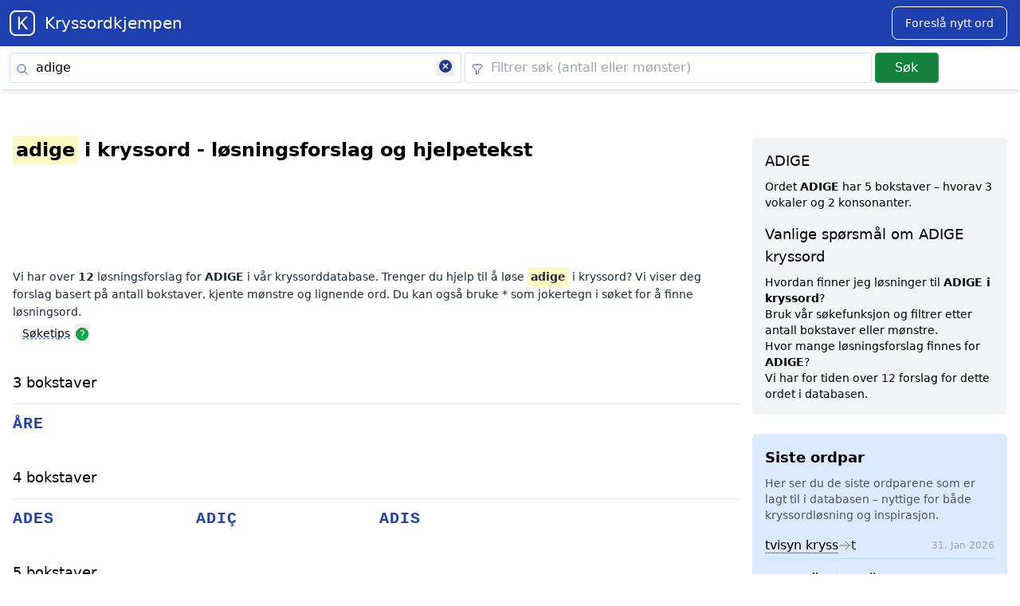

--- FILE ---
content_type: text/html; charset=UTF-8
request_url: https://kryssordkjempen.no/kryssord/adige
body_size: 12666
content:
<!DOCTYPE html>
<html lang="no">
<head>
            <script async src="https://pagead2.googlesyndication.com/pagead/js/adsbygoogle.js?client=ca-pub-6764441241389763"
     crossorigin="anonymous"></script>

        <script async src="https://www.googletagmanager.com/gtag/js?id=G-5NDR00CTBT"></script>
    <script>
      window.dataLayer = window.dataLayer || [];
      function gtag(){dataLayer.push(arguments);}
      gtag('js', new Date());

      gtag('config', 'G-5NDR00CTBT');
    </script>
        
     <meta charset="utf-8">
    <meta name="viewport" content="width=device-width, initial-scale=1, maximum-scale=5">
    <meta name="csrf-token" content="aQHDWNddjX6AC5K4HksnhhJDF8VFkxjAehVXLZ28" />
    <title>ADIGE KRYSSORD - Gratis kryssordhjelp</title>
    <meta name="description" content="Finn alle synonymer og løsninger for  ADIGE i kryssord. Få hjelp til å løse kryssordet ditt med Kryssordkjempen!">
    <meta property="og:title" content="ADIGE KRYSSORD - Gratis kryssordhjelp">
    <meta property="og:description" content="Finn alle synonymer og løsninger for  ADIGE i kryssord. Få hjelp til å løse kryssordet ditt med Kryssordkjempen!">
    <meta property="og:image" content="/img/logo_no.png">
    <meta property="og:url" content="https://kryssordkjempen.no/kryssord/adige">
    <meta property="og:type" content="website">
    <meta name="twitter:card" content="summary">
        <link rel="canonical" href="https://kryssordkjempen.no/kryssord/adige">

    <link rel="icon" type="image/png" href="/favicon-no/favicon-48x48.png" sizes="48x48" />
<link rel="icon" type="image/svg+xml" href="/favicon-no/favicon.svg" />
<link rel="shortcut icon" href="/favicon-no/favicon.ico" />
<link rel="apple-touch-icon" sizes="180x180" href="/favicon-no/apple-touch-icon.png" />
<meta name="apple-mobile-web-app-title" content="Kryssordkjempen" />
<meta property="og:site_name" content="Kryssordkjempen">
<link rel="manifest" href="/favicon-no/site.webmanifest" />

    <link rel="preload" as="style" href="https://kryssordkjempen.no/build/assets/app-f8e1f40f.css" /><link rel="stylesheet" href="https://kryssordkjempen.no/build/assets/app-f8e1f40f.css" />
        <script type="application/ld+json">
        {
            "@context": "https://schema.org",
            "@graph": [
                {
                    "@type": "WebSite",
                    "url": "",
                    "potentialAction": {
                        "@type": "SearchAction",
                        "target": "/search?q={search_term_string}",
                        "query-input": "required name=search_term_string"
                    }
                },
                {
                    "@type": "BreadcrumbList",
                    "itemListElement": [
                        {
                            "@type": "ListItem",
                            "position": 1,
                            "name": "Home",
                            "item": "https://kryssordkjempen.no/"
                        },
                        {
                            "@type": "ListItem",
                            "position": 2,
                            "name": "Kryssord {search_term_string}",
                            "item": "https://kryssordkjempen.no/kryssord/{search_term_string}"
                        }
                    ]
                }
            ]
        }
    </script>

</head>
<body
    x-data="{
        showModal: false,
        formData: {
            word: '',
            syno: '',
            email: '',
        },
        message: '',
        loading: false,
        buttonLabel: 'Send inn',
        status: false,
        isError: false,

        submitData() {
            this.buttonLabel = 'Sender...';
            this.loading = true;
            this.message = '';

            if (this.formData.email.length > 1) {
                return;
            }

            fetch('/addword', {
                method: 'POST',
                headers: {
                    'Content-Type': 'application/json',
                    'X-CSRF-TOKEN': document.querySelector('meta[name=csrf-token]').getAttribute('content')
                },
                body: JSON.stringify(this.formData)
            })
            .then(() => {
                this.message = 'Takk! Ditt forslag er sendt.';
                this.status = true;
                this.formData.word = null;
                this.formData.syno = null;
            })
            .catch(() => {
                this.message = 'Beklager, noe gikk galt. Prøv igjen.';
                this.isError = true;
            })
            .finally(() => {
                this.loading = false;
                this.buttonLabel = 'Send inn';
            })
        }
    }"
    x-cloak
    @keydown.escape.window="showModal = false"
    class="flex flex-col min-h-screen"
>


    <header class="sticky -top-[3.6rem] z-10">
        <div class="w-full text-white bg-primary-800 dark-mode:text-gray-200 dark-mode:bg-gray-800">
    <div class="mx-auto max-w-7xl">
        <div class="flex flex-col max-w-screen-xl mx-auto md:items-centerx md:justify-betweenx md:flex-rowx">
            <div class="flex flex-row items-center justify-between py-2 ml-3 mr-2">
                <a href="/" class="flex items-center ml-0 text-white">
                    <img width="32" height="32" class="logo" alt=" logo" src="https://kryssordkjempen.no/img/logo_no.png">
                    <span class="self-center ml-3 text-xl whitespace-nowrap dark:text-white">
                        Kryssordkjempen
                    </span>
                </a>
            <button aria-label="Suggest word" @click="showModal =!showModal
            $nextTick(() => $refs.modalCloseButton.focus())
            " class="mx-2  text-white  bg-primary-800 border border-white hover:bg-white hover:text-primary-700 focus:ring-4 focus:outline-none focus:ring-blue-300 font-medium rounded-lg text-sm px-4 py-2.5 text-center mr-2 md:mr-2 dark:text-black dark:bg-white dark:hover:bg-blue-300 dark:focus:ring-blue-800">
                <span>Foreslå nytt ord</span>
            </button>
            </div>
        </div>
    </div>
</div>
        <form x-data="{
    searchForm: {
        q: 'adige',
        filter: ''
    },
    clearSearchInput(elementId) {
        this.searchForm[elementId] = '';
    },
    suggestions: [],
    selectedIndex: -1,
    debounceTimeout: null, // For debouncing
    async fetchSuggestions() {
        clearTimeout(this.debounceTimeout); // Clear any previous debounce

        const searchTerm = this.searchForm.q.trim();

        // Only search if more than 1 character is entered
        if (searchTerm.length > 1) {
            this.debounceTimeout = setTimeout(async () => {
                const response = await fetch(`/livesearch?q=${encodeURIComponent(searchTerm)}`);
                if (response.ok) {
                    const json = await response.text();
                    if (json.trim().length > 0) {
                        this.suggestions = JSON.parse(json);
                    } else {
                        this.suggestions = [];
                    }
                } else {
                    this.suggestions = [];
                }
            }, 250); // 300ms debounce delay
        } else {
            this.suggestions = [];
        }
    },
    highlightSuggestion(index) {
        this.selectedIndex = index;
    },
    onKeyDown(event) {
        if (event.keyCode === 38 && this.selectedIndex > 0) { // Up arrow
            this.selectedIndex--;
        } else if (event.keyCode === 40 && this.selectedIndex < this.suggestions.length - 1) { // Down arrow
            this.selectedIndex++;
        } else if (event.keyCode === 13 && this.selectedIndex !== -1) { // Enter
            const selectedSuggestion = this.suggestions[this.selectedIndex];
            if (selectedSuggestion) {
                window.location.href = `/kryssord/${this.suggestions[this.selectedIndex].word.toLowerCase()}`;
            }
        } else if (event.keyCode === 13 && this.selectedIndex === -1) { // Enter with no selection
            document.getElementById('search-form').submit();
        }
    },
}" name="search" id="search-form" action="https://kryssordkjempen.no/search" method="GET" autocomplete="off">
<div class="w-full bg-white shadow-md subheader" style="z-index:99999">
    <div class="px-1 pb-1 mx-auto bg-white max-w-7xl subnav sm:px-3" >
        <div class="flex flex-col md:flex-row">
            <div class="relative w-full sm:w-10/12">
                <span class="icon-left">
                    <svg xmlns="http://www.w3.org/2000/svg" class="w-4 h-4 text-blue-700" fill="none" viewBox="0 0 24 24" stroke-width="1.5" stroke="currentColor" >
                        <path stroke-linecap="round" stroke-linejoin="round" d="M21 21l-5.197-5.197m0 0A7.5 7.5 0 105.196 5.196a7.5 7.5 0 0010.607 10.607z" />
                    </svg>
                </span>
                <label for="q" class="sr-only">Skriv inn søkeord</label>
                <input  @input="fetchSuggestions" @keydown.arrow-up.prevent="highlightSuggestion(selectedIndex - 1)" @keydown.arrow-down.prevent="highlightSuggestion(selectedIndex + 1)" @keydown.enter.prevent="onKeyDown($event)" type="search" id="q" name="q" tabindex="0" x-bind:value="searchForm.q" x-model="searchForm.q" value="adige"  placeholder="Skriv inn søkeord"  autofocus>
                <span class="icon-right">
                    <button value="clear search" type="button" aria-label="Clear search" class="px-1 pb-1 !outline-none" x-show="searchForm.q.length > 0" @click="clearSearchInput('q')">
                        <svg class="w-4 h-4 text-gray-900 fill-current" viewBox="0 0 20 20" xmlns="http://www.w3.org/2000/svg">
                            <path d="M10 0a10 10 0 100 20 10 10 0 000-20zm4.77 12.65l-1.42 1.42L10 11.42l-3.35 3.35-1.42-1.42L8.58 10 5.23 6.65l1.42-1.42L10 8.58l3.35-3.35 1.42 1.42L11.42 10l3.35 3.35z"/>
                        </svg>
                    </button>
                </span>
                <div class="absolute left-0 w-full top-12" style="z-index:99999">
                    <div class="container max-w-4xl">
                    <ul x-show="suggestions.length > 0" class="absolute w-full text-base bg-white border border-gray-100 rounded-sm shadow-lg" @click.away="suggestions = []" style="z-index:99999">
                        <template x-for="(suggestion, index) in suggestions" :key="index">
                            <li :class="{ 'bg-gray-200': index === selectedIndex }" class="m-2 rounded-sm cursor-pointer hover:bg-gray-100 ">
                            <a :href="'/kryssord/' + suggestion.word.toLowerCase()" class="block px-3 py-2 cursor-pointer hover:bg-gray-300">
                                <div class="flex justify-between"><span x-text="suggestion.word"></span>
                                <svg xmlns="http://www.w3.org/2000/svg" fill="none" viewBox="0 0 24 24" stroke-width="1.5" stroke="currentColor" class="w-6 h-6 ml-2">
                                <path stroke-linecap="round" stroke-linejoin="round" d="M17 8l4 4m0 0l-4 4m4-4H3" />
                                </svg>
                                </div>
                            </a>
                            </li>
                        </template>
                    </ul>
                </div>
            </div>
        </div>
        <div class="relative w-full sm:w-9/12 sm:mx-1">
            <span class="icon-left">
                  <svg xmlns="http://www.w3.org/2000/svg" class="w-4 h-4 text-blue-700" fill="none" viewBox="0 0 24 24" stroke-width="1.5" stroke="currentColor" >
                    <path stroke-linecap="round" stroke-linejoin="round" d="M12 3c2.755 0 5.455.232 8.083.678.533.09.917.556.917 1.096v1.044a2.25 2.25 0 01-.659 1.591l-5.432 5.432a2.25 2.25 0 00-.659 1.591v2.927a2.25 2.25 0 01-1.244 2.013L9.75 21v-6.568a2.25 2.25 0 00-.659-1.591L3.659 7.409A2.25 2.25 0 013 5.818V4.774c0-.54.384-1.006.917-1.096A48.32 48.32 0 0112 3z" />
                  </svg>
            </span>
            <label for="filter" class="sr-only">Filtrer søk (antall eller mønster)</label>
            <input type="search" id="filter" aria-label="Clear filter" name="filter" tabindex="0" x-model="searchForm.filter" value=""  placeholder="Filtrer søk (antall eller mønster)" >
            <span class="icon-right">
                <button aria-label="clear" value="clear filter" type="button" class="px-1 pb-1 !outline-none" x-show="searchForm.filter.length > 0" @click="clearSearchInput('filter')">
                    <svg class="w-4 h-4 text-gray-900 fill-current" viewBox="0 0 20 20" xmlns="http://www.w3.org/2000/svg">
                        <path d="M10 0a10 10 0 100 20 10 10 0 000-20zm4.77 12.65l-1.42 1.42L10 11.42l-3.35 3.35-1.42-1.42L8.58 10 5.23 6.65l1.42-1.42L10 8.58l3.35-3.35 1.42 1.42L11.42 10l3.35 3.35z"/>
                    </svg>
                </button>
            </span>
        </div>
        <div class="w-full sm:w-3/12">
            <button aria-label="Submit" class="submit" tabindex="0">
            Søk
            </button>
        </div>
    </div>
    </div>
  </div>
</div>
</form>
    </header>

    <main class="mt-4 sm:mt-0">
        


<div class="px-4 mx-auto mt-3 bg-white max-w-7xl dark:bg-gray-900 lg:py-12 lg:px-4" x-data="{ help: false }">
    <div class="grid grid-cols-1 lg:grid-cols-[3fr,1fr] gap-4">
            

    <div class="order-2 right-column lg:w-80">

            <div class="p-4 mb-6 text-sm bg-gray-100 rounded-md">
                                    <section class="definition">
                            <div itemscope itemtype="http://schema.org/DefinedTerm">
                                                                    <h2 class="mb-2 text-lg font-bold"><span itemprop="name">ADIGE</span></h2>

                                                                
                                <p class="mt-2 text-sm ">
                                    Ordet <strong>ADIGE</strong> har 5 bokstaver – hvorav
                                    3 vokaler og 2 konsonanter.
                                </p>

                                

                                
                            </div>
                    </section>
                    <section>
                        <h2 class="mt-4 mb-2 text-lg">
                            Vanlige spørsmål om ADIGE kryssord
                        </h2>
                        <dl>
                            
                            <dt>
                                Hvordan finner jeg løsninger til <strong>ADIGE i kryssord</strong>?
                            </dt>
                            <dd>
                                Bruk vår søkefunksjon og filtrer etter antall bokstaver eller mønstre.
                                                            </dd>

                            
                                                        <dt>
                                Hvor mange løsningsforslag finnes for <strong>ADIGE</strong>?
                            </dt>
                            <dd>
                                Vi har for tiden over 12 forslag for dette ordet i databasen.
                            </dd>
                            

                        </dl>
                    </section>
            </div>

        
        <script type="application/ld+json">
        {
    "@context": "https://schema.org",
    "@type": "FAQPage",
    "mainEntity": [
        {
            "@type": "Question",
            "name": "Hvordan finner jeg løsninger til ADIGE i kryssord?",
            "acceptedAnswer": {
                "@type": "Answer",
                "text": "Bruk vår søkefunksjon og filtrer etter antall bokstaver eller mønstre."
            }
        },
        {
            "@type": "Question",
            "name": "Hvor mange løsningsforslag finnes for ADIGE?",
            "acceptedAnswer": {
                "@type": "Answer",
                "text": "Vi har for tiden over 12 forslag for dette ordet i databasen."
            }
        }
    ]
}
        </script>
            <div class="p-4 bg-blue-100 rounded-md">
                <div class="bg-blue-100 rounded-md ">
    <div class="mb-0 sm:p-0">
        <h2 class="mb-2 text-lg font-bold">Siste ordpar</h2>
        <p class="mb-3 text-sm text-gray-600">
            Her ser du de siste ordparene som er lagt til i databasen – nyttige for både kryssordløsning og inspirasjon.
        </p>

        <ul class="list-none latest" aria-label="Nye ord og løsninger">
                            <li class="flex items-center gap-2 py-1 border-b border-blue-200 last:border-none">
                    <span>
                        <a class=""
                           href="/kryssord/tvisyn kryss"
                           title="tvisyn kryss - t">
                           tvisyn kryss
                        </a>
                    </span>
                    <svg xmlns="http://www.w3.org/2000/svg" fill="none"
                         viewBox="0 0 24 24" stroke-width="1.5" stroke="currentColor"
                         class="w-4 h-4 text-gray-500">
                        <path stroke-linecap="round" stroke-linejoin="round"
                              d="M13.5 4.5 21 12m0 0-7.5 7.5M21 12H3" />
                    </svg>
                    <span class="text-gray-800">t</span>

                                            <time datetime="2026-01-31"
                              class="ml-auto text-xs text-gray-400 sm:inline">
                            31. Jan 2026
                        </time>
                                    </li>
                            <li class="flex items-center gap-2 py-1 border-b border-blue-200 last:border-none">
                    <span>
                        <a class=""
                           href="/kryssord/…..nordby"
                           title="…..nordby - nordby">
                           …..nordby
                        </a>
                    </span>
                    <svg xmlns="http://www.w3.org/2000/svg" fill="none"
                         viewBox="0 0 24 24" stroke-width="1.5" stroke="currentColor"
                         class="w-4 h-4 text-gray-500">
                        <path stroke-linecap="round" stroke-linejoin="round"
                              d="M13.5 4.5 21 12m0 0-7.5 7.5M21 12H3" />
                    </svg>
                    <span class="text-gray-800">nordby</span>

                                            <time datetime="2026-01-31"
                              class="ml-auto text-xs text-gray-400 sm:inline">
                            31. Jan 2026
                        </time>
                                    </li>
                            <li class="flex items-center gap-2 py-1 border-b border-blue-200 last:border-none">
                    <span>
                        <a class=""
                           href="/kryssord/drikk"
                           title="drikk - eleksir">
                           drikk
                        </a>
                    </span>
                    <svg xmlns="http://www.w3.org/2000/svg" fill="none"
                         viewBox="0 0 24 24" stroke-width="1.5" stroke="currentColor"
                         class="w-4 h-4 text-gray-500">
                        <path stroke-linecap="round" stroke-linejoin="round"
                              d="M13.5 4.5 21 12m0 0-7.5 7.5M21 12H3" />
                    </svg>
                    <span class="text-gray-800">eleksir</span>

                                            <time datetime="2026-01-31"
                              class="ml-auto text-xs text-gray-400 sm:inline">
                            31. Jan 2026
                        </time>
                                    </li>
                            <li class="flex items-center gap-2 py-1 border-b border-blue-200 last:border-none">
                    <span>
                        <a class=""
                           href="/kryssord/brød"
                           title="brød - ???">
                           brød
                        </a>
                    </span>
                    <svg xmlns="http://www.w3.org/2000/svg" fill="none"
                         viewBox="0 0 24 24" stroke-width="1.5" stroke="currentColor"
                         class="w-4 h-4 text-gray-500">
                        <path stroke-linecap="round" stroke-linejoin="round"
                              d="M13.5 4.5 21 12m0 0-7.5 7.5M21 12H3" />
                    </svg>
                    <span class="text-gray-800">???</span>

                                            <time datetime="2026-01-31"
                              class="ml-auto text-xs text-gray-400 sm:inline">
                            31. Jan 2026
                        </time>
                                    </li>
                            <li class="flex items-center gap-2 py-1 border-b border-blue-200 last:border-none">
                    <span>
                        <a class=""
                           href="/kryssord/tv-program"
                           title="tv-program - ?ag?n min">
                           tv-program
                        </a>
                    </span>
                    <svg xmlns="http://www.w3.org/2000/svg" fill="none"
                         viewBox="0 0 24 24" stroke-width="1.5" stroke="currentColor"
                         class="w-4 h-4 text-gray-500">
                        <path stroke-linecap="round" stroke-linejoin="round"
                              d="M13.5 4.5 21 12m0 0-7.5 7.5M21 12H3" />
                    </svg>
                    <span class="text-gray-800">?ag?n min</span>

                                            <time datetime="2026-01-31"
                              class="ml-auto text-xs text-gray-400 sm:inline">
                            31. Jan 2026
                        </time>
                                    </li>
                            <li class="flex items-center gap-2 py-1 border-b border-blue-200 last:border-none">
                    <span>
                        <a class=""
                           href="/kryssord/hovedstad europa"
                           title="hovedstad europa - kjøpenhavn">
                           hovedstad europa
                        </a>
                    </span>
                    <svg xmlns="http://www.w3.org/2000/svg" fill="none"
                         viewBox="0 0 24 24" stroke-width="1.5" stroke="currentColor"
                         class="w-4 h-4 text-gray-500">
                        <path stroke-linecap="round" stroke-linejoin="round"
                              d="M13.5 4.5 21 12m0 0-7.5 7.5M21 12H3" />
                    </svg>
                    <span class="text-gray-800">kjøpenhavn</span>

                                            <time datetime="2026-01-31"
                              class="ml-auto text-xs text-gray-400 sm:inline">
                            31. Jan 2026
                        </time>
                                    </li>
                            <li class="flex items-center gap-2 py-1 border-b border-blue-200 last:border-none">
                    <span>
                        <a class=""
                           href="/kryssord/bedömmelser"
                           title="bedömmelser - bedömmelser">
                           bedömmelser
                        </a>
                    </span>
                    <svg xmlns="http://www.w3.org/2000/svg" fill="none"
                         viewBox="0 0 24 24" stroke-width="1.5" stroke="currentColor"
                         class="w-4 h-4 text-gray-500">
                        <path stroke-linecap="round" stroke-linejoin="round"
                              d="M13.5 4.5 21 12m0 0-7.5 7.5M21 12H3" />
                    </svg>
                    <span class="text-gray-800">bedömmelser</span>

                                            <time datetime="2026-01-31"
                              class="ml-auto text-xs text-gray-400 sm:inline">
                            31. Jan 2026
                        </time>
                                    </li>
                            <li class="flex items-center gap-2 py-1 border-b border-blue-200 last:border-none">
                    <span>
                        <a class=""
                           href="/kryssord/knokkel"
                           title="knokkel - is en">
                           knokkel
                        </a>
                    </span>
                    <svg xmlns="http://www.w3.org/2000/svg" fill="none"
                         viewBox="0 0 24 24" stroke-width="1.5" stroke="currentColor"
                         class="w-4 h-4 text-gray-500">
                        <path stroke-linecap="round" stroke-linejoin="round"
                              d="M13.5 4.5 21 12m0 0-7.5 7.5M21 12H3" />
                    </svg>
                    <span class="text-gray-800">is en</span>

                                            <time datetime="2026-01-31"
                              class="ml-auto text-xs text-gray-400 sm:inline">
                            31. Jan 2026
                        </time>
                                    </li>
                            <li class="flex items-center gap-2 py-1 border-b border-blue-200 last:border-none">
                    <span>
                        <a class=""
                           href="/kryssord/dyrepels"
                           title="dyrepels - *****skinn">
                           dyrepels
                        </a>
                    </span>
                    <svg xmlns="http://www.w3.org/2000/svg" fill="none"
                         viewBox="0 0 24 24" stroke-width="1.5" stroke="currentColor"
                         class="w-4 h-4 text-gray-500">
                        <path stroke-linecap="round" stroke-linejoin="round"
                              d="M13.5 4.5 21 12m0 0-7.5 7.5M21 12H3" />
                    </svg>
                    <span class="text-gray-800">*****skinn</span>

                                            <time datetime="2026-01-31"
                              class="ml-auto text-xs text-gray-400 sm:inline">
                            31. Jan 2026
                        </time>
                                    </li>
                            <li class="flex items-center gap-2 py-1 border-b border-blue-200 last:border-none">
                    <span>
                        <a class=""
                           href="/kryssord/del av solen"
                           title="del av solen - del av sol">
                           del av solen
                        </a>
                    </span>
                    <svg xmlns="http://www.w3.org/2000/svg" fill="none"
                         viewBox="0 0 24 24" stroke-width="1.5" stroke="currentColor"
                         class="w-4 h-4 text-gray-500">
                        <path stroke-linecap="round" stroke-linejoin="round"
                              d="M13.5 4.5 21 12m0 0-7.5 7.5M21 12H3" />
                    </svg>
                    <span class="text-gray-800">del av sol</span>

                                            <time datetime="2026-01-31"
                              class="ml-auto text-xs text-gray-400 sm:inline">
                            31. Jan 2026
                        </time>
                                    </li>
                            <li class="flex items-center gap-2 py-1 border-b border-blue-200 last:border-none">
                    <span>
                        <a class=""
                           href="/kryssord/måned"
                           title="måned - mnd">
                           måned
                        </a>
                    </span>
                    <svg xmlns="http://www.w3.org/2000/svg" fill="none"
                         viewBox="0 0 24 24" stroke-width="1.5" stroke="currentColor"
                         class="w-4 h-4 text-gray-500">
                        <path stroke-linecap="round" stroke-linejoin="round"
                              d="M13.5 4.5 21 12m0 0-7.5 7.5M21 12H3" />
                    </svg>
                    <span class="text-gray-800">mnd</span>

                                            <time datetime="2026-01-31"
                              class="ml-auto text-xs text-gray-400 sm:inline">
                            31. Jan 2026
                        </time>
                                    </li>
                            <li class="flex items-center gap-2 py-1 border-b border-blue-200 last:border-none">
                    <span>
                        <a class=""
                           href="/kryssord/hurra"
                           title="hurra - yes">
                           hurra
                        </a>
                    </span>
                    <svg xmlns="http://www.w3.org/2000/svg" fill="none"
                         viewBox="0 0 24 24" stroke-width="1.5" stroke="currentColor"
                         class="w-4 h-4 text-gray-500">
                        <path stroke-linecap="round" stroke-linejoin="round"
                              d="M13.5 4.5 21 12m0 0-7.5 7.5M21 12H3" />
                    </svg>
                    <span class="text-gray-800">yes</span>

                                            <time datetime="2026-01-31"
                              class="ml-auto text-xs text-gray-400 sm:inline">
                            31. Jan 2026
                        </time>
                                    </li>
                            <li class="flex items-center gap-2 py-1 border-b border-blue-200 last:border-none">
                    <span>
                        <a class=""
                           href="/kryssord/var"
                           title="var - meddommer">
                           var
                        </a>
                    </span>
                    <svg xmlns="http://www.w3.org/2000/svg" fill="none"
                         viewBox="0 0 24 24" stroke-width="1.5" stroke="currentColor"
                         class="w-4 h-4 text-gray-500">
                        <path stroke-linecap="round" stroke-linejoin="round"
                              d="M13.5 4.5 21 12m0 0-7.5 7.5M21 12H3" />
                    </svg>
                    <span class="text-gray-800">meddommer</span>

                                            <time datetime="2026-01-31"
                              class="ml-auto text-xs text-gray-400 sm:inline">
                            31. Jan 2026
                        </time>
                                    </li>
                            <li class="flex items-center gap-2 py-1 border-b border-blue-200 last:border-none">
                    <span>
                        <a class=""
                           href="/kryssord/overlegen kryssord"
                           title="overlegen kryssord - overlegen">
                           overlegen kryssord
                        </a>
                    </span>
                    <svg xmlns="http://www.w3.org/2000/svg" fill="none"
                         viewBox="0 0 24 24" stroke-width="1.5" stroke="currentColor"
                         class="w-4 h-4 text-gray-500">
                        <path stroke-linecap="round" stroke-linejoin="round"
                              d="M13.5 4.5 21 12m0 0-7.5 7.5M21 12H3" />
                    </svg>
                    <span class="text-gray-800">overlegen</span>

                                            <time datetime="2026-01-31"
                              class="ml-auto text-xs text-gray-400 sm:inline">
                            31. Jan 2026
                        </time>
                                    </li>
                            <li class="flex items-center gap-2 py-1 border-b border-blue-200 last:border-none">
                    <span>
                        <a class=""
                           href="/kryssord/vannbøffel"
                           title="vannbøffel - arni">
                           vannbøffel
                        </a>
                    </span>
                    <svg xmlns="http://www.w3.org/2000/svg" fill="none"
                         viewBox="0 0 24 24" stroke-width="1.5" stroke="currentColor"
                         class="w-4 h-4 text-gray-500">
                        <path stroke-linecap="round" stroke-linejoin="round"
                              d="M13.5 4.5 21 12m0 0-7.5 7.5M21 12H3" />
                    </svg>
                    <span class="text-gray-800">arni</span>

                                            <time datetime="2026-01-31"
                              class="ml-auto text-xs text-gray-400 sm:inline">
                            31. Jan 2026
                        </time>
                                    </li>
                    </ul>
    </div>
</div>
            </div>
        </div>
    <div class="order-1 left-column">

        <article class="results">

            
            
            <header>
            <h1 class="mb-2 text-2xl font-bold">
                         <span class="term">adige</span> i kryssord - løsningsforslag og hjelpetekst</h1>
                        </h1>

            <div id="div-gpt-ad-1747101085885-0" class="min-w-[320px] my-4" style="min-height:100px;">
   <script>
     googletag = window.googletag || {cmd: []};
     googletag.cmd.push(function () {
       googletag.display('div-gpt-ad-1747101085885-0');
     });
   </script>
 </div>
 

            
            <p class="text-sm leading-relaxed text-gray-800">
                
                Vi har over <strong>12</strong> løsningsforslag for <strong>ADIGE</strong> i vår kryssorddatabase.
                                                     Trenger du hjelp til å løse  <span class="term">adige</span> i kryssord? Vi viser deg forslag basert på antall bokstaver, kjente mønstre og lignende ord. Du kan også bruke * som jokertegn i søket for å finne løsningsord.
                

                </p>



            <a href="#" @click="help = ! help" class="ml-3 text-sm underline decoration-1 decoration-blue-500 decoration-dashed underline-offset-4">Søketips</a>
<button aria-label="Open help modal" @click="help = ! help">
        <svg xmlns="http://www.w3.org/2000/svg" viewBox="0 0 24 24" fill="currentColor" class="inline-block w-5 h-5 fill-green-600 ">
            <path fill-rule="evenodd" d="M2.25 12c0-5.385 4.365-9.75 9.75-9.75s9.75 4.365 9.75 9.75-4.365 9.75-9.75 9.75S2.25 17.385 2.25 12zm11.378-3.917c-.89-.777-2.366-.777-3.255 0a.75.75 0 01-.988-1.129c1.454-1.272 3.776-1.272 5.23 0 1.513 1.324 1.513 3.518 0 4.842a3.75 3.75 0 01-.837.552c-.676.328-1.028.774-1.028 1.152v.75a.75.75 0 01-1.5 0v-.75c0-1.279 1.06-2.107 1.875-2.502.182-.088.351-.199.503-.331.83-.727.83-1.857 0-2.584zM12 18a.75.75 0 100-1.5.75.75 0 000 1.5z" clip-rule="evenodd" />
          </svg>
 </button>

    <div
        x-show="help"
        x-transition:enter="transition ease-out duration-300"
        x-transition:enter-start="opacity-0 scale-90"
        x-transition:enter-end="opacity-100 scale-100"
        x-transition:leave="transition ease-in duration-300"
        x-transition:leave-start="opacity-100 scale-100"
        x-transition:leave-end="opacity-0 scale-90"
    ><div id="alerthelp" class="flex p-4 mx-4 mb-4 text-green-700 bg-green-100 rounded-lg dark:bg-gray-800 dark:text-green-400" role="alert">
        <svg aria-hidden="true" class="flex-shrink-0 w-5 h-5" fill="currentColor" viewBox="0 0 20 20" xmlns="http://www.w3.org/2000/svg"><path fill-rule="evenodd" d="M18 10a8 8 0 11-16 0 8 8 0 0116 0zm-7-4a1 1 0 11-2 0 1 1 0 012 0zM9 9a1 1 0 000 2v3a1 1 0 001 1h1a1 1 0 100-2v-3a1 1 0 00-1-1H9z" clip-rule="evenodd"></path></svg>
        <span class="sr-only">Info</span>
        <div class="ml-3 text-sm font-medium">
            Du kan filtrere søkeresultatet ved å skrive inn antall bokstaver i søkefilteret. <a class="underline" href="/search?q=by&filter=5">Klikk her for eksempel.</a><br><br>Du kan også bruke et mønster hvor du benytter <b>*</b> for bokstavene du mangler.  <b>Eksempel</b>: Søk etter by. I filter-feltet skriver du Mol**<br>
    <a class="underline" href="/search?q=by&filter=mol**">Klikk her for eksempel.</a>
        </div>
        <button id="closehelp"  aria-label="Close help modal" type="button" class="ml-auto -mx-1.5 -my-1.5 bg-green-100 text-green-500 rounded-lg focus:ring-2 focus:ring-green-400 p-1.5 hover:bg-green-200 inline-flex h-8 w-8 dark:bg-gray-800 dark:text-green-400 dark:hover:bg-gray-700" data-dismiss-target="#alert-3" aria-label="Close">
          <span class="sr-only">Close</span>
          <svg aria-hidden="true" class="w-5 h-5" fill="currentColor" viewBox="0 0 20 20" xmlns="http://www.w3.org/2000/svg"><path fill-rule="evenodd" d="M4.293 4.293a1 1 0 011.414 0L10 8.586l4.293-4.293a1 1 0 111.414 1.414L11.414 10l4.293 4.293a1 1 0 01-1.414 1.414L10 11.414l-4.293 4.293a1 1 0 01-1.414-1.414L8.586 10 4.293 5.707a1 1 0 010-1.414z" clip-rule="evenodd"></path></svg>
        </button>
      </div>
    </div>








            </header>



        
    
                    
            
            
            
            <section class="mb-6">
                <h2 class="mt-6 mb-2 text-lg text-black">
                    <a href="/kryssord/ADIGE/3"
                       title="Kryssordløsninger for ADIGE i kryssord på 3 bokstaver"
                       class="hover:underline">
                        3 bokstaver
                    </a>
                </h2>

                <div class="grid grid-cols-2 text-base sm:grid-cols-2 md:grid-cols-3 lg:grid-cols-4 gap-y-1 gap-x-2">
        
                
        <a href="/kryssord/åre"
            class="block text-left break-words synonym"
            title="Kryssordløsninger for åre i kryssord">
            åre

         </a>


        
        
    
                    
            
                            </div> 
            </section> 
            
            
            <section class="mb-6">
                <h2 class="mt-6 mb-2 text-lg text-black">
                    <a href="/kryssord/ADIGE/4"
                       title="Kryssordløsninger for ADIGE i kryssord på 4 bokstaver"
                       class="hover:underline">
                        4 bokstaver
                    </a>
                </h2>

                <div class="grid grid-cols-2 text-base sm:grid-cols-2 md:grid-cols-3 lg:grid-cols-4 gap-y-1 gap-x-2">
        
                
        <a href="/kryssord/Ades"
            class="block text-left break-words synonym"
            title="Kryssordløsninger for Ades i kryssord">
            ades

         </a>


        
        
    
        
                
        <a href="/kryssord/Adiç"
            class="block text-left break-words synonym"
            title="Kryssordløsninger for Adiç i kryssord">
            adiç

         </a>


        
        
    
        
                
        <a href="/kryssord/Adis"
            class="block text-left break-words synonym"
            title="Kryssordløsninger for Adis i kryssord">
            adis

         </a>


        
        
    
                    
            
                            </div> 
            </section> 
            
            
            <section class="mb-6">
                <h2 class="mt-6 mb-2 text-lg text-black">
                    <a href="/kryssord/ADIGE/5"
                       title="Kryssordløsninger for ADIGE i kryssord på 5 bokstaver"
                       class="hover:underline">
                        5 bokstaver
                    </a>
                </h2>

                <div class="grid grid-cols-2 text-base sm:grid-cols-2 md:grid-cols-3 lg:grid-cols-4 gap-y-1 gap-x-2">
        
                
        <a href="/kryssord/Adesc"
            class="block text-left break-words synonym"
            title="Kryssordløsninger for Adesc i kryssord">
            adesc

         </a>


        
        
    
        
                
        <a href="/kryssord/Àdexe"
            class="block text-left break-words synonym"
            title="Kryssordløsninger for Àdexe i kryssord">
            àdexe

         </a>


        
        
    
        
                
        <a href="/kryssord/Etsch"
            class="block text-left break-words synonym"
            title="Kryssordløsninger for Etsch i kryssord">
            etsch

         </a>


        
        
    
                    
            
                            </div> 
            </section> 
            
            
            <section class="mb-6">
                <h2 class="mt-6 mb-2 text-lg text-black">
                    <a href="/kryssord/ADIGE/7"
                       title="Kryssordløsninger for ADIGE i kryssord på 7 bokstaver"
                       class="hover:underline">
                        7 bokstaver
                    </a>
                </h2>

                <div class="grid grid-cols-2 text-base sm:grid-cols-2 md:grid-cols-3 lg:grid-cols-4 gap-y-1 gap-x-2">
        
                
        <a href="/kryssord/Athesis"
            class="block text-left break-words synonym"
            title="Kryssordløsninger for Athesis i kryssord">
            athesis

         </a>


        
        
    
                    
            
                            </div> 
            </section> 
            
            
            <section class="mb-6">
                <h2 class="mt-6 mb-2 text-lg text-black">
                    <a href="/kryssord/ADIGE/8"
                       title="Kryssordløsninger for ADIGE i kryssord på 8 bokstaver"
                       class="hover:underline">
                        8 bokstaver
                    </a>
                </h2>

                <div class="grid grid-cols-2 text-base sm:grid-cols-2 md:grid-cols-3 lg:grid-cols-4 gap-y-1 gap-x-2">
        
                
        <a href="/kryssord/elvenavn"
            class="block text-left break-words synonym"
            title="Kryssordløsninger for elvenavn i kryssord">
            elvenavn

         </a>


        
        
    
                    
            
                            </div> 
            </section> 
            
            
            <section class="mb-6">
                <h2 class="mt-6 mb-2 text-lg text-black">
                    <a href="/kryssord/ADIGE/10"
                       title="Kryssordløsninger for ADIGE i kryssord på 10 bokstaver"
                       class="hover:underline">
                        10 bokstaver
                    </a>
                </h2>

                <div class="grid grid-cols-2 text-base sm:grid-cols-2 md:grid-cols-3 lg:grid-cols-4 gap-y-1 gap-x-2">
        
                
        <a href="/kryssord/elv i italia"
            class="block text-left break-words synonym"
            title="Kryssordløsninger for elv i italia i kryssord">
            elv i italia

         </a>


        
        
    
                    
            
                            </div> 
            </section> 
            
            
            <section class="mb-6">
                <h2 class="mt-6 mb-2 text-lg text-black">
                    <a href="/kryssord/ADIGE/12"
                       title="Kryssordløsninger for ADIGE i kryssord på 12 bokstaver"
                       class="hover:underline">
                        12 bokstaver
                    </a>
                </h2>

                <div class="grid grid-cols-2 text-base sm:grid-cols-2 md:grid-cols-3 lg:grid-cols-4 gap-y-1 gap-x-2">
        
                
        <a href="/kryssord/europeisk elv"
            class="block text-left break-words synonym"
            title="Kryssordløsninger for europeisk elv i kryssord">
            europeisk elv

         </a>


        
        
    
        
                
        <a href="/kryssord/italiensk elv"
            class="block text-left break-words synonym"
            title="Kryssordløsninger for italiensk elv i kryssord">
            italiensk elv

         </a>


        
                        </div> 
            </section> 
        
    



        <div class="mt-6 pagination">
            <div id="div-gpt-ad-1747101137777-0" class="min-w-[320px] min-h-[250px] my-4">
    <script>
      googletag.cmd.push(function() { googletag.display('div-gpt-ad-1747101115283-0'); });
    </script>
  </div>
  

            
        </div>

        </article>




     </div>
</div>

    </main>
    <footer class="mt-auto">
        <div class="px-4 pt-2 pb-4 mt-6 bg-gray-100 lg:pt-16 sm:p-6 dark:bg-gray-900">

    
            <nav class="inventory">
    <div class="w-full pb-6">
    <h2 class="text-lg sm:pb-0 lg:pb-6">Temasider</h2>

    <p class="pb-4 text-gray-700 dark:text-gray-300">
        Utforsk flere nyttige temasider med fakta og oversikter som hjelper deg å løse kryssord og quiz.
        Alle sidene er laget og oppdatert av erfarne kryssordløsere.
    </p>

    <nav aria-label="Temasider">
    <ul>
        <li><a class="text-blue-600 underline" href="https://kryssordkjempen.no/tema/tema">Alle temasider</a></li>
        <li><a class="text-blue-600 underline" href="https://kryssordkjempen.no/tema/bilkjennetegn">Bilkjennetegn</a></li>
        <li><a class="text-blue-600 underline" href="https://kryssordkjempen.no/tema/byer">Byer</a></li>
        <li><a class="text-blue-600 underline" href="https://kryssordkjempen.no/tema/forfattere">Forfattere</a></li>
        <li><a class="text-blue-600 underline" href="https://kryssordkjempen.no/tema/kommuner">Norske kommuner</a></li>
        <li><a class="text-blue-600 underline" href="https://kryssordkjempen.no/tema/elver">Elver</a></li>
        <li><a class="text-blue-600 underline" href="https://kryssordkjempen.no/tema/hovedsteder">Hovedsteder</a></li>
        <li><a class="text-blue-600 underline" href="https://kryssordkjempen.no/tema/planter">Planter</a></li>
        <li><a class="text-blue-600 underline" href="https://kryssordkjempen.no/tema/dyr">Dyr</a></li>
        <li><a class="text-blue-600 underline" href="https://kryssordkjempen.no/tema/fugler">Fugler</a></li>
    </ul>
</nav>
</div>

    <h2 class="mb-4 text-lg sm:pb-0 lg:pb-6">Populære kategorier i kryssord</h2>

    <h3 title="Emner innen elver i kryssord">Elver</h3>
    <p class="text-sm text-gray-500">Ledetråder om elver er vanlige i kryssord, og kan vise til både norske og europeiske elver.</p>
    <ul class="sm:mt-0 lg:mt-4">
      <li><a href="/kryssord/elv" title="elv kryssord">Elv</a></li>
      <li><a href="/kryssord/europeisk%20elv" title="europeisk elv kryssord">Europeisk elv</a></li>
      <li><a href="/kryssord/fransk%20elv" title="fransk elv kryssord">Fransk elv</a></li>
      <li><a href="/kryssord/irsk%20elv" title="irsk elv kryssord">Irsk elv</a></li>
      <li><a href="/kryssord/italiensk%20elv" title="italiensk elv kryssord">Italiensk elv</a></li>
      <li><a href="/kryssord/norsk%20elv" title="norsk elv kryssord">Norsk elv</a></li>
      <li><a href="/kryssord/spansk%20elv" title="spansk elv kryssord">Spansk elv</a></li>
      <li><a href="/kryssord/tysk%20elv" title="tysk elv kryssord">Tysk elv</a></li>
    </ul>

    <h3 title="Oversikt over fauna i kryssord">Fauna</h3>
    <p class="text-sm text-gray-500">Begreper relatert til dyr og fugler er hyppige i kryssord, både innen geografi og biologi.</p>
    <ul>
      <li><a href="/kryssord/afrikansk%20dyr" title="Afrikansk dyr kryssord">Afrikansk dyr</a></li>
      <li><a href="/kryssord/asiatisk%20dyr" title="Asiatisk dyr kryssord">Asiatisk dyr</a></li>
      <li><a href="/kryssord/dyr" title="dyr kryssord">Dyr</a></li>
      <li><a href="/kryssord/fugl" title="fugl kryssord">Fugl</a></li>
      <li><a href="/kryssord/husdyr" title="husdyr kryssord">Husdyr</a></li>
      <li><a href="/kryssord/insekt" title="insekt kryssord">Insekt</a></li>
      <li><a href="/kryssord/mytisk%20dyr" title="mytisk dyr kryssord">Mytisk fugl</a></li>
      <li><a href="/kryssord/norsk%20fugl" title="norsk fugl kryssord">Norsk fugl</a></li>
      <li><a href="/kryssord/pattedyr" title="pattedyr kryssord">Pattedyr</a></li>
      <li><a href="/kryssord/rovdyr" title="rovdyr kryssord">Rovdyr</a></li>
      <li><a href="/kryssord/rovfugl" title="rovfugl kryssord">Rovfugl</a></li>
      <li><a href="/kryssord/stort%20dyr" title="stortt dyr kryssord">Stort dyr</a></li>
    </ul>

    <h3 title="Svar på flora i kryssord">Flora</h3>
    <p class="text-sm text-gray-500">Kategorier knyttet til planter og vekster gir deg hjelp med botanikkinspirerte ledetråder.</p>
    <ul>
      <li><a href="/kryssord/flerårig%20plante" title="flerårig plante kryssord">Flerårig plante</a></li>
      <li><a href="/kryssord/plante" title="plante kryssord">Plante</a></li>
      <li><a href="/kryssord/planteslekt" title="planteslekt kryssord">Planteslekt</a></li>
      <li><a href="/kryssord/vekst" title="vekst kryssord">Vekst</a></li>
    </ul>

    <h3 title="Forfattere i kryssord">Forfattere</h3>
    <p class="text-sm text-gray-500">Ledetråder om forfattere brukes ofte og kan være både nasjonale og internasjonale navn.</p>
    <ul>
      <li><a href="/kryssord/australsk%20forfatter" title="australsk forfatter kryssord">Australsk forfatter</a></li>
      <li><a href="/kryssord/dansk%20forfatter" title="dansk forfatter kryssord">Dansk forfatter</a></li>
      <li><a href="/kryssord/engelsk%20forfatter" title="engelsk forfatter kryssord">Engelsk forfatter</a></li>
      <li><a href="/kryssord/norsk%20forfatter" title="norsk forfatter kryssord">Norsk forfatter</a></li>
      <li><a href="/kryssord/romanforfatter" title="roman forfatter kryssord">Romanforfatter</a></li>
      <li><a href="/kryssord/spansk%20forfatter" title="spansk forfatter kryssord">Spansk forfatter</a></li>
      <li><a href="/kryssord/svensk%20forfatter" title="svensk forfatter kryssord">Svensk forfatter</a></li>
      <li><a href="/kryssord/tysk%20forfatter" title="tysk forfatter kryssord">Tysk forfatter</a></li>
      <li><a href="/kryssord/tyrkisk%20forfatter" title="tyrkisk forfatter kryssord">Tyrkisk forfatter</a></li>
    </ul>

    <h3 title="Emner innen geografi i kryssord">Geografi</h3>
    <p class="text-sm text-gray-500">Stedsnavn og byer er vanlige i kryssord og dekker alt fra hovedsteder til bibelske steder.</p>
    <ul>
        <li><a href="/kryssord/by" title="by kryssord">Alle byer i kryssord</a></li>
        <li><a href="/kryssord/afrikansk%20by" title="Asiatisk by kryssord">Afrikansk by</a></li>
      <li><a href="/kryssord/asiatisk%20by" title="Asiatisk by kryssord">Asiatisk by</a></li>
      <li><a href="/kryssord/bibelsk%20by" title="Bibelsk by kryssord">Bibelsk by</a></li>
      <li><a href="/kryssord/belgisk%20by" title="Belgisk by kryssord">Belgisk by</a></li>
      <li><a href="/kryssord/dansk%20by" title="Dansk by kryssord">Dansk by</a></li>
      <li><a href="/kryssord/engelsk%20by" title="Engelsk by kryssord">Engelsk by</a></li>
      <li><a href="/kryssord/fransk%20by" title="Fransk by kryssord">Fransk by</a></li>
      <li><a href="/kryssord/italiensk%20by" title="Italiensk by kryssord">Italiensk by</a></li>
      <li><a href="/kryssord/norsk%20by" title="Norsk by kryssord">Norsk by</a></li>
      <li><a href="/kryssord/norsk%20kommune" title="Norsk kommune kryssord">Norsk kommune</a></li>
      <li><a href="/kryssord/spansk%20by" title="Spansk by kryssord">Spansk by</a></li>
      <li><a href="/kryssord/svensk%20by" title="Svensk by kryssord">Svensk by</a></li>
      <li><a href="/kryssord/tysk%20by" title="Tysk by kryssord">Tysk by</a></li>
      <li><a href="/kryssord/hovedstad" title="hovedstad kryssord">Hovedstad</a></li>
      <li><a href="/kryssord/kommune" title="kommune kryssord">Kommune</a></li>
    </ul>

    <h3 title="Instrument i kryssord">Instrument</h3>
    <p class="text-sm text-gray-500">Musikkinstrumenter og måleinstrumenter er gjengangere i både klassiske og tematiske kryssord.</p>
    <ul>
      <li><a href="/kryssord/instrument" title="instrument kryssord">Instrument</a></li>
      <li><a href="/kryssord/legeinstrument" title="legeinstrumentkryssord">Legeinstrument</a></li>
      <li><a href="/kryssord/meteorologisk%20instrument" title="meteorologisk instrumentkryssord">Meteorologisk instrument</a></li>
      <li><a href="/kryssord/musikkinstrument" title="musikk instrument kryssord">Musikkinstrument</a></li>
      <li><a href="/kryssord/optisk%20instrument" title="optisk instrument kryssord">Optisk instrument</a></li>
    </ul>

    <h3 title="Svar på temaet musikk i kryssord">Musikere</h3>
    <p class="text-sm text-gray-500">Kryssord med musikere inkluderer både komponister og utøvere fra ulike sjangre og land.</p>
    <ul>
      <li><a href="/kryssord/amerikansk%20komponist" title="amerikansk komponist kryssord">Amerikansk komponist</a></li>
      <li><a href="/kryssord/amerikansk%20musiker" title="amerikansk musiker kryssord">Amerikansk musiker</a></li>
      <li><a href="/kryssord/komponist" title="komponist kryssord">Komponist</a></li>
      <li><a href="/kryssord/dansk%20komponist" title="dansk komponist kryssord">Dansk komponist</a></li>
      <li><a href="/kryssord/fransk%20komponist" title="fransk komponist kryssord">Fransk komponist</a></li>
      <li><a href="/kryssord/fransk%20musiker" title="fransk musiker kryssord">Fransk musiker</a></li>
      <li><a href="/kryssord/italiensk%20komponist" title="italiensk komponist kryssord">Italiensk komponist</a></li>
      <li><a href="/kryssord/norsk%20komponist" title="norsk komponist kryssord">Norsk komponist</a></li>
      <li><a href="/kryssord/norsk%20musiker" title="norsk musiker kryssord">Norsk musiker</a></li>
      <li><a href="/kryssord/svensk%20komponist" title="svensk komponist kryssord">Svensk komponist</a></li>
      <li><a href="/kryssord/svensk%20musiker" title="svensk musiker kryssord">Svensk musiker</a></li>
      <li><a href="/kryssord/tysk%20komponist" title="tysk komponist kryssord">Tysk komponist</a></li>
      <li><a href="/kryssord/tysk%20musiker" title="tysk musiker kryssord">Tysk musiker</a></li>
    </ul>

    <h3 title="Svar på religion i kryssord">Religion</h3>
    <p class="text-sm text-gray-500">Kategorier som dekker guder, vesener og religiøse begreper er vanlige i historiske og mytologiske kryssord.</p>
    <ul>
      <li><a href="/kryssord/egyptisk%20gud" title="egyptisk gud kryssord">Egyptisk gud</a></li>
      <li><a href="/kryssord/gresk%20gud" title="gresk gud kryssord">Gresk gud</a></li>
      <li><a href="/kryssord/gud" title="gud kryssord">Gud</a></li>
      <li><a href="/kryssord/gudinner" title="gudinner kryssord">Gudinner</a></li>
      <li><a href="/kryssord/norrøn%20gud" title="norrøn gud kryssord">Norrøn gud</a></li>
      <li><a href="/kryssord/vesen" title="vesen kryssord">Vesen</a></li>
    </ul>
  </nav>
            
    <hr class="my-6 border-gray-200 sm:mx-auto dark:border-gray-700 lg:my-8">

     <div class="grid grid-cols-6 gap-8">
            <div class="col-span-6 sm:col-span-3">
                <a href="/" class="flex items-center mb-2 text-gray-600">
                    <img height="32" width="32" class="logo" alt="Kryssord logo footer" src="/img/logo-black_no.png">
                    <span class="self-center ml-3 text-xl text-gray-600 whitespace-nowrap dark:text-white hover:text-gray-600">Kryssordkjempen</span>
                </a>
                <div class="pb-4 w-fullx md:w-2/3">Hjelper deg å løse kryssordet med millioner av løsninger. Laget av kryssordløsere
                    <svg xmlns="http://www.w3.org/2000/svg" width="16" height="16" fill="#ff0000" class="inline bi bi-heart-fill" viewBox="0 0 16 16">
                    <path fill-rule="evenodd" d="M8 1.314C12.438-3.248 23.534 4.735 8 15-7.534 4.736 3.562-3.248 8 1.314z"/>
                </svg> for kryssordløsere.
 <p class="mt-4">
                                <a class="text-blue-500 hover:underline" href="https://kryssordkjempen.no/forum/">Diskusjonsforum</a>
                            </p>
                </div>
            </div>
            <div class="col-span-3 sm:col-span-2">
                <h2 class="mb-6 text-sm font-semibold uppercase black dark:text-white">Sist oppdatert</h2>

<ul class="list-none latest" itemscope itemtype="https://schema.org/ItemList">
            <li class="flex items-center gap-2" itemprop="itemListElement" itemscope itemtype="https://schema.org/ListItem">
            <meta itemprop="position" content="1" />
             <div class="w-full">
                <div>
                    <a class="underline underline-offset-4 decoration-blue-700" href="/kryssord/tvisyn kryss" title="tvisyn kryss" itemprop="url">
                        <span itemprop="name">tvisyn kryss</span> - t
                    </a>
                </div>
                <div><small>
                    (<time itemprop="datePublished" datetime="2026-02-02">
                        02.02
                    </time>)
                </small>
                </div>
            </div>
        </li>
            <li class="flex items-center gap-2" itemprop="itemListElement" itemscope itemtype="https://schema.org/ListItem">
            <meta itemprop="position" content="2" />
             <div class="w-full">
                <div>
                    <a class="underline underline-offset-4 decoration-blue-700" href="/kryssord/…..nordby" title="…..nordby" itemprop="url">
                        <span itemprop="name">…..nordby</span> - nordby
                    </a>
                </div>
                <div><small>
                    (<time itemprop="datePublished" datetime="2026-02-02">
                        02.02
                    </time>)
                </small>
                </div>
            </div>
        </li>
            <li class="flex items-center gap-2" itemprop="itemListElement" itemscope itemtype="https://schema.org/ListItem">
            <meta itemprop="position" content="3" />
             <div class="w-full">
                <div>
                    <a class="underline underline-offset-4 decoration-blue-700" href="/kryssord/drikk" title="drikk" itemprop="url">
                        <span itemprop="name">drikk</span> - eleksir
                    </a>
                </div>
                <div><small>
                    (<time itemprop="datePublished" datetime="2026-02-02">
                        02.02
                    </time>)
                </small>
                </div>
            </div>
        </li>
            <li class="flex items-center gap-2" itemprop="itemListElement" itemscope itemtype="https://schema.org/ListItem">
            <meta itemprop="position" content="4" />
             <div class="w-full">
                <div>
                    <a class="underline underline-offset-4 decoration-blue-700" href="/kryssord/brød" title="brød" itemprop="url">
                        <span itemprop="name">brød</span> - ???
                    </a>
                </div>
                <div><small>
                    (<time itemprop="datePublished" datetime="2026-02-02">
                        02.02
                    </time>)
                </small>
                </div>
            </div>
        </li>
            <li class="flex items-center gap-2" itemprop="itemListElement" itemscope itemtype="https://schema.org/ListItem">
            <meta itemprop="position" content="5" />
             <div class="w-full">
                <div>
                    <a class="underline underline-offset-4 decoration-blue-700" href="/kryssord/tv-program" title="tv-program" itemprop="url">
                        <span itemprop="name">tv-program</span> - ?ag?n min
                    </a>
                </div>
                <div><small>
                    (<time itemprop="datePublished" datetime="2026-02-02">
                        02.02
                    </time>)
                </small>
                </div>
            </div>
        </li>
    </ul>
            </div>
            <div class="col-span-3 sm:col-span-1">
                <h2 class="mb-6 text-sm font-semibold uppercase black dark:text-white">Meny</h2>
                <ul class="text-gray-600 dark:text-gray-400">
                    <li class="mb-4">
                        <a @click="showModal =!showModal" href="#" class="hover:underline hover:text-blue-500">Foreslå nytt ord</a>
                    </li>
                    <li class="mb-4">
                        <a href="/side/kontakt-oss" class="hover:underline hover:text-blue-500">
                            Kontakt oss
                        </a>
                    </li>
                    <li class="mb-4">
                        <a href="/arkiv" class="hover:underline hover:text-blue-500">
                            Siste artikler
                        </a>
                    </li>
                    <li class="mb-4">
                        <a href="/side/personvern" class="hover:underline hover:text-blue-500">
                            Personvern
                        </a>
                    </li>
                    <li class="mb-4">
                        <a href="/side/brukervilkar" class="hover:underline hover:text-blue-500">
                            Brukervilkår
                        </a>
                    </li>
                    <li class="mb-4">
                        <a href="#" id="open-cookie-banner" class="hover:underline hover:text-blue-500">
                            Cookie innstillinger
                        </a>
                    </li>

                </ul>
            </div>

            </div>


    <hr class="my-6 border-gray-200 sm:mx-auto dark:border-gray-700 lg:my-8">
        <div class="sm:flex sm:items-center sm:justify-between">
        <span class="text-sm text-gray-600 sm:text-center dark:text-gray-400">© 2026
        </span>
        
        <div class="flex mt-4 space-x-6 sm:justify-center sm:mt-0">
                            <a href="https://www.facebook.com/kryssordkjempen" title="Facebook" class="text-gray-700 hover:text-gray-900 dark:hover:text-white">
                    <svg class="w-5 h-5" fill="currentColor" viewBox="0 0 24 24" aria-hidden="true"><path fill-rule="evenodd" d="M22 12c0-5.523-4.477-10-10-10S2 6.477 2 12c0 4.991 3.657 9.128 8.438 9.878v-6.987h-2.54V12h2.54V9.797c0-2.506 1.492-3.89 3.777-3.89 1.094 0 2.238.195 2.238.195v2.46h-1.26c-1.243 0-1.63.771-1.63 1.562V12h2.773l-.443 2.89h-2.33v6.988C18.343 21.128 22 16.991 22 12z" clip-rule="evenodd"></path></svg>
                    <span class="sr-only">Facebook</span>
                </a>
            
                            <a href="https://www.instagram.com/p/BcJ5GbHgvtD/" title="Instagram" class="text-gray-700 hover:text-gray-900 dark:hover:text-white">
                    <svg class="w-5 h-5" fill="currentColor" viewBox="0 0 24 24" aria-hidden="true"><path fill-rule="evenodd" d="M12.315 2c2.43 0 2.784.013 3.808.06 1.064.049 1.791.218 2.427.465a4.902 4.902 0 011.772 1.153 4.902 4.902 0 011.153 1.772c.247.636.416 1.363.465 2.427.048 1.067.06 1.407.06 4.123v.08c0 2.643-.012 2.987-.06 4.043-.049 1.064-.218 1.791-.465 2.427a4.902 4.902 0 01-1.153 1.772 4.902 4.902 0 01-1.772 1.153c-.636.247-1.363.416-2.427.465-1.067.048-1.407.06-4.123.06h-.08c-2.643 0-2.987-.012-4.043-.06-1.064-.049-1.791-.218-2.427-.465a4.902 4.902 0 01-1.772-1.153 4.902 4.902 0 01-1.153-1.772c-.247-.636-.416-1.363-.465-2.427-.047-1.024-.06-1.379-.06-3.808v-.63c0-2.43.013-2.784.06-3.808.049-1.064.218-1.791.465-2.427a4.902 4.902 0 011.153-1.772A4.902 4.902 0 015.45 2.525c.636-.247 1.363-.416 2.427-.465C8.901 2.013 9.256 2 11.685 2h.63zm-.081 1.802h-.468c-2.456 0-2.784.011-3.807.058-.975.045-1.504.207-1.857.344-.467.182-.8.398-1.15.748-.35.35-.566.683-.748 1.15-.137.353-.3.882-.344 1.857-.047 1.023-.058 1.351-.058 3.807v.468c0 2.456.011 2.784.058 3.807.045.975.207 1.504.344 1.857.182.466.399.8.748 1.15.35.35.683.566 1.15.748.353.137.882.3 1.857.344 1.054.048 1.37.058 4.041.058h.08c2.597 0 2.917-.01 3.96-.058.976-.045 1.505-.207 1.858-.344.466-.182.8-.398 1.15-.748.35-.35.566-.683.748-1.15.137-.353.3-.882.344-1.857.048-1.055.058-1.37.058-4.041v-.08c0-2.597-.01-2.917-.058-3.96-.045-.976-.207-1.505-.344-1.858a3.097 3.097 0 00-.748-1.15 3.098 3.098 0 00-1.15-.748c-.353-.137-.882-.3-1.857-.344-1.023-.047-1.351-.058-3.807-.058zM12 6.865a5.135 5.135 0 110 10.27 5.135 5.135 0 010-10.27zm0 1.802a3.333 3.333 0 100 6.666 3.333 3.333 0 000-6.666zm5.338-3.205a1.2 1.2 0 110 2.4 1.2 1.2 0 010-2.4z" clip-rule="evenodd"></path></svg>
                    <span class="sr-only">Instagram</span>
                </a>
            
                            <a href="https://twitter.com/kryssordkjempen" title="Twitter" class="text-gray-700 hover:text-gray-900 dark:hover:text-white">
                    <svg class="w-5 h-5" viewBox="0 0 24 24" aria-hidden="true" class="r-4qtqp9 r-yyyyoo r-dnmrzs r-bnwqim r-1plcrui r-lrvibr r-lrsllp r-18jsvk2 r-16y2uox r-8kz0gk"><g><path d="M18.244 2.25h3.308l-7.227 8.26 8.502 11.24H16.17l-5.214-6.817L4.99 21.75H1.68l7.73-8.835L1.254 2.25H8.08l4.713 6.231zm-1.161 17.52h1.833L7.084 4.126H5.117z"></path></g></svg>
                    <span class="sr-only">Twitter</span>
                </a>
                    </div>

        </div>
    </div>
</div>
    </footer>

    <div id="modal"
    class="fixed top-0 left-0 z-10 w-full overflow-y-auto"
    x-show="showModal">
    <div class="flex items-center justify-center px-4 pt-4 pb-20 text-center min-height-100vh sm:block sm:p-0">

        <div class="fixed inset-0 transition-opacity">
            <div class="absolute inset-0 bg-gray-900 opacity-75">
          </div>
            <div class="inline-block overflow-hidden text-left transition-all transform bg-white rounded-lg shadow-xl align-center sm:my-8 sm:align-middle sm:max-w-lg sm:w-full">
                <div class="flex items-start justify-between p-4 border-b rounded-t dark:border-gray-600">
                    <h3 class="text-xl font-semibold text-gray-900 dark:text-white">
                        Foreslå ord
                    </h3>
                    <button @click="showModal = false" type="button" class="text-gray-400 bg-transparent hover:bg-gray-200 hover:text-gray-900 rounded-lg text-sm p-1.5 ml-auto inline-flex items-center dark:hover:bg-gray-600 dark:hover:text-white" >
                        <svg aria-hidden="true" class="w-5 h-5" fill="currentColor" viewBox="0 0 20 20" xmlns="http://www.w3.org/2000/svg"><path fill-rule="evenodd" d="M4.293 4.293a1 1 0 011.414 0L10 8.586l4.293-4.293a1 1 0 111.414 1.414L11.414 10l4.293 4.293a1 1 0 01-1.414 1.414L10 11.414l-4.293 4.293a1 1 0 01-1.414-1.414L8.586 10 4.293 5.707a1 1 0 010-1.414z" clip-rule="evenodd"></path></svg>
                        <span class="sr-only">Send</span>
                    </button>
                </div>
                <div class="p-6 space-y-6">
                    <form method="POST" ref="addword" action="https://crossword-brain.com/addword" @submit.prevent="submitData">
                    <input type="hidden" name="_token" value="aQHDWNddjX6AC5K4HksnhhJDF8VFkxjAehVXLZ28" autocomplete="off">                        <p class="text-base leading-relaxed text-gray-500 dark:text-gray-400">
                        Takk for at du bidrar til å lage en bedre kryssordbok. Når du har sendt inn ditt forslag, vil forslaget gjennomgås av redaksjonen før det blir publisert og synlig i ordboka.
                        </p>
                        <div class="absolute hidden top-96">
                            <label for="email" class="block mb-2 text-base font-medium text-gray-900 dark:text-gray-300">E-mail</label>
                            <input type="text" id="email" name="email" placeholder="" class="" aria-hidden="true" x-model="formData.email">
                        </div>
                        <div class="my-6">
                            <label for="word" class="block mb-2 text-base font-medium text-gray-900 dark:text-gray-300">Stikkord</label>
                            <input type="text" id="word" name="word" placeholder="Skriv inn oppgitt stikkord" class=" bg-gray-50 border border-gray-300 text-gray-900 text-sm rounded-lg focus:ring-blue-500 focus:border-blue-500 block w-full p-2.5 dark:bg-gray-700 dark:border-gray-600 dark:placeholder-gray-400 dark:text-white dark:focus:ring-blue-500 dark:focus:border-blue-500"
                            required
                            x-init="formData.word = 'adige'"
                            x-model="formData.word">
                                                    </div>
                        <div class="my-6">
                            <label for="syno" class="block mb-2 text-base font-medium text-gray-900 dark:text-gray-300">Foreslå synonym</label>
                            <input type="text" id="syno" name="syno" placeholder="Skriv inn synonym" class=" bg-gray-50 border border-gray-300 text-gray-900 text-sm rounded-lg focus:ring-blue-500 focus:border-blue-500 block w-full p-2.5 dark:bg-gray-700 dark:border-gray-600 dark:placeholder-gray-400 dark:text-white dark:focus:ring-blue-500 dark:focus:border-blue-500" required x-model="formData.syno">
                                                    </div>
                                                <button class="w-full p-2 mb-4 text-white bg-green-600 rounded hover:bg-green-700 disabled:opacity-50"
                        x-text="buttonLabel" :disabled="loading">
                    </button>

                        <div class="px-4 py-2" :class="{'text-green-700': status, 'font-bold': status, 'font-lg': status, 'text-center': status, 'bg-green-100': status}">
                            <p x-text="message"></p>
                        </div>
                    </form>
                </div>
                <div class="flex items-center px-4 py-4 space-x-2 border-t border-gray-200 rounded-b dark:border-gray-600">
                    <button x-ref="modalCloseButton" @click="showModal = false" type="button"  class="px-3 py-2 border rounded-lg dark:hover:bg-blue-700 dark:focus:ring-blue-800">Lukk</button>
                </div>
            </div>
        </div>
    </div>
</div>






<link rel="modulepreload" href="https://kryssordkjempen.no/build/assets/app-e4e90d63.js" /><script type="module" src="https://kryssordkjempen.no/build/assets/app-e4e90d63.js"></script>

</body>
</html>


--- FILE ---
content_type: text/html; charset=utf-8
request_url: https://www.google.com/recaptcha/api2/aframe
body_size: 267
content:
<!DOCTYPE HTML><html><head><meta http-equiv="content-type" content="text/html; charset=UTF-8"></head><body><script nonce="JGmfLQFe4qdlv_5dYaEIGw">/** Anti-fraud and anti-abuse applications only. See google.com/recaptcha */ try{var clients={'sodar':'https://pagead2.googlesyndication.com/pagead/sodar?'};window.addEventListener("message",function(a){try{if(a.source===window.parent){var b=JSON.parse(a.data);var c=clients[b['id']];if(c){var d=document.createElement('img');d.src=c+b['params']+'&rc='+(localStorage.getItem("rc::a")?sessionStorage.getItem("rc::b"):"");window.document.body.appendChild(d);sessionStorage.setItem("rc::e",parseInt(sessionStorage.getItem("rc::e")||0)+1);localStorage.setItem("rc::h",'1770035912828');}}}catch(b){}});window.parent.postMessage("_grecaptcha_ready", "*");}catch(b){}</script></body></html>